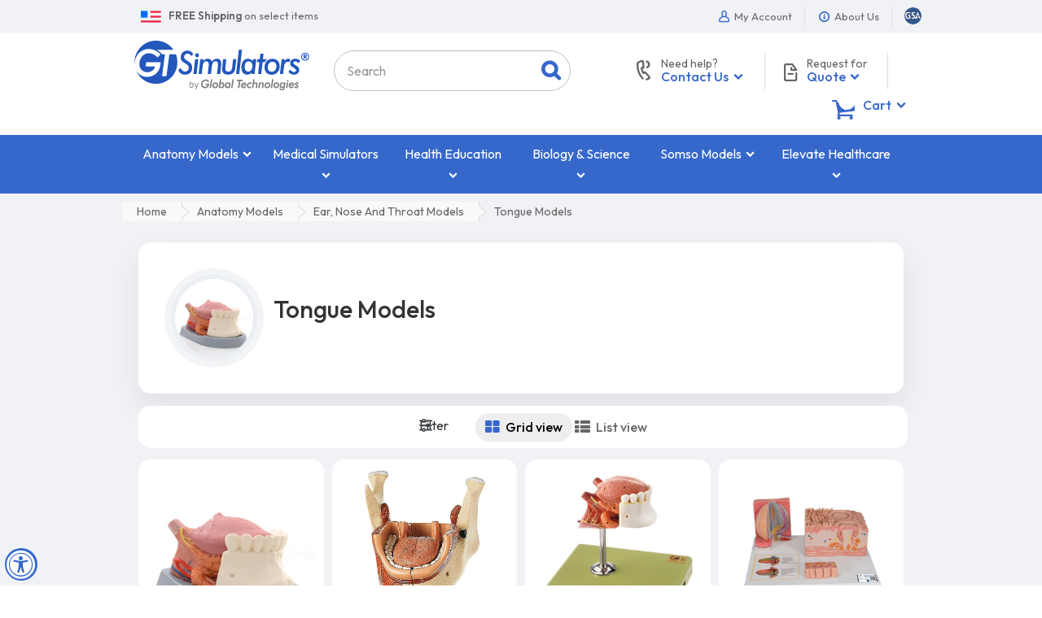

--- FILE ---
content_type: text/html; charset=utf-8
request_url: https://www.google.com/recaptcha/api2/anchor?ar=1&k=6Lek1UAUAAAAAHayLm3E9wQWLDOeZFBm_o3mKQYL&co=aHR0cHM6Ly93d3cuZ3RzaW11bGF0b3JzLmNvbTo0NDM.&hl=en&v=PoyoqOPhxBO7pBk68S4YbpHZ&size=invisible&anchor-ms=20000&execute-ms=30000&cb=6nl3xjhkq6vo
body_size: 49532
content:
<!DOCTYPE HTML><html dir="ltr" lang="en"><head><meta http-equiv="Content-Type" content="text/html; charset=UTF-8">
<meta http-equiv="X-UA-Compatible" content="IE=edge">
<title>reCAPTCHA</title>
<style type="text/css">
/* cyrillic-ext */
@font-face {
  font-family: 'Roboto';
  font-style: normal;
  font-weight: 400;
  font-stretch: 100%;
  src: url(//fonts.gstatic.com/s/roboto/v48/KFO7CnqEu92Fr1ME7kSn66aGLdTylUAMa3GUBHMdazTgWw.woff2) format('woff2');
  unicode-range: U+0460-052F, U+1C80-1C8A, U+20B4, U+2DE0-2DFF, U+A640-A69F, U+FE2E-FE2F;
}
/* cyrillic */
@font-face {
  font-family: 'Roboto';
  font-style: normal;
  font-weight: 400;
  font-stretch: 100%;
  src: url(//fonts.gstatic.com/s/roboto/v48/KFO7CnqEu92Fr1ME7kSn66aGLdTylUAMa3iUBHMdazTgWw.woff2) format('woff2');
  unicode-range: U+0301, U+0400-045F, U+0490-0491, U+04B0-04B1, U+2116;
}
/* greek-ext */
@font-face {
  font-family: 'Roboto';
  font-style: normal;
  font-weight: 400;
  font-stretch: 100%;
  src: url(//fonts.gstatic.com/s/roboto/v48/KFO7CnqEu92Fr1ME7kSn66aGLdTylUAMa3CUBHMdazTgWw.woff2) format('woff2');
  unicode-range: U+1F00-1FFF;
}
/* greek */
@font-face {
  font-family: 'Roboto';
  font-style: normal;
  font-weight: 400;
  font-stretch: 100%;
  src: url(//fonts.gstatic.com/s/roboto/v48/KFO7CnqEu92Fr1ME7kSn66aGLdTylUAMa3-UBHMdazTgWw.woff2) format('woff2');
  unicode-range: U+0370-0377, U+037A-037F, U+0384-038A, U+038C, U+038E-03A1, U+03A3-03FF;
}
/* math */
@font-face {
  font-family: 'Roboto';
  font-style: normal;
  font-weight: 400;
  font-stretch: 100%;
  src: url(//fonts.gstatic.com/s/roboto/v48/KFO7CnqEu92Fr1ME7kSn66aGLdTylUAMawCUBHMdazTgWw.woff2) format('woff2');
  unicode-range: U+0302-0303, U+0305, U+0307-0308, U+0310, U+0312, U+0315, U+031A, U+0326-0327, U+032C, U+032F-0330, U+0332-0333, U+0338, U+033A, U+0346, U+034D, U+0391-03A1, U+03A3-03A9, U+03B1-03C9, U+03D1, U+03D5-03D6, U+03F0-03F1, U+03F4-03F5, U+2016-2017, U+2034-2038, U+203C, U+2040, U+2043, U+2047, U+2050, U+2057, U+205F, U+2070-2071, U+2074-208E, U+2090-209C, U+20D0-20DC, U+20E1, U+20E5-20EF, U+2100-2112, U+2114-2115, U+2117-2121, U+2123-214F, U+2190, U+2192, U+2194-21AE, U+21B0-21E5, U+21F1-21F2, U+21F4-2211, U+2213-2214, U+2216-22FF, U+2308-230B, U+2310, U+2319, U+231C-2321, U+2336-237A, U+237C, U+2395, U+239B-23B7, U+23D0, U+23DC-23E1, U+2474-2475, U+25AF, U+25B3, U+25B7, U+25BD, U+25C1, U+25CA, U+25CC, U+25FB, U+266D-266F, U+27C0-27FF, U+2900-2AFF, U+2B0E-2B11, U+2B30-2B4C, U+2BFE, U+3030, U+FF5B, U+FF5D, U+1D400-1D7FF, U+1EE00-1EEFF;
}
/* symbols */
@font-face {
  font-family: 'Roboto';
  font-style: normal;
  font-weight: 400;
  font-stretch: 100%;
  src: url(//fonts.gstatic.com/s/roboto/v48/KFO7CnqEu92Fr1ME7kSn66aGLdTylUAMaxKUBHMdazTgWw.woff2) format('woff2');
  unicode-range: U+0001-000C, U+000E-001F, U+007F-009F, U+20DD-20E0, U+20E2-20E4, U+2150-218F, U+2190, U+2192, U+2194-2199, U+21AF, U+21E6-21F0, U+21F3, U+2218-2219, U+2299, U+22C4-22C6, U+2300-243F, U+2440-244A, U+2460-24FF, U+25A0-27BF, U+2800-28FF, U+2921-2922, U+2981, U+29BF, U+29EB, U+2B00-2BFF, U+4DC0-4DFF, U+FFF9-FFFB, U+10140-1018E, U+10190-1019C, U+101A0, U+101D0-101FD, U+102E0-102FB, U+10E60-10E7E, U+1D2C0-1D2D3, U+1D2E0-1D37F, U+1F000-1F0FF, U+1F100-1F1AD, U+1F1E6-1F1FF, U+1F30D-1F30F, U+1F315, U+1F31C, U+1F31E, U+1F320-1F32C, U+1F336, U+1F378, U+1F37D, U+1F382, U+1F393-1F39F, U+1F3A7-1F3A8, U+1F3AC-1F3AF, U+1F3C2, U+1F3C4-1F3C6, U+1F3CA-1F3CE, U+1F3D4-1F3E0, U+1F3ED, U+1F3F1-1F3F3, U+1F3F5-1F3F7, U+1F408, U+1F415, U+1F41F, U+1F426, U+1F43F, U+1F441-1F442, U+1F444, U+1F446-1F449, U+1F44C-1F44E, U+1F453, U+1F46A, U+1F47D, U+1F4A3, U+1F4B0, U+1F4B3, U+1F4B9, U+1F4BB, U+1F4BF, U+1F4C8-1F4CB, U+1F4D6, U+1F4DA, U+1F4DF, U+1F4E3-1F4E6, U+1F4EA-1F4ED, U+1F4F7, U+1F4F9-1F4FB, U+1F4FD-1F4FE, U+1F503, U+1F507-1F50B, U+1F50D, U+1F512-1F513, U+1F53E-1F54A, U+1F54F-1F5FA, U+1F610, U+1F650-1F67F, U+1F687, U+1F68D, U+1F691, U+1F694, U+1F698, U+1F6AD, U+1F6B2, U+1F6B9-1F6BA, U+1F6BC, U+1F6C6-1F6CF, U+1F6D3-1F6D7, U+1F6E0-1F6EA, U+1F6F0-1F6F3, U+1F6F7-1F6FC, U+1F700-1F7FF, U+1F800-1F80B, U+1F810-1F847, U+1F850-1F859, U+1F860-1F887, U+1F890-1F8AD, U+1F8B0-1F8BB, U+1F8C0-1F8C1, U+1F900-1F90B, U+1F93B, U+1F946, U+1F984, U+1F996, U+1F9E9, U+1FA00-1FA6F, U+1FA70-1FA7C, U+1FA80-1FA89, U+1FA8F-1FAC6, U+1FACE-1FADC, U+1FADF-1FAE9, U+1FAF0-1FAF8, U+1FB00-1FBFF;
}
/* vietnamese */
@font-face {
  font-family: 'Roboto';
  font-style: normal;
  font-weight: 400;
  font-stretch: 100%;
  src: url(//fonts.gstatic.com/s/roboto/v48/KFO7CnqEu92Fr1ME7kSn66aGLdTylUAMa3OUBHMdazTgWw.woff2) format('woff2');
  unicode-range: U+0102-0103, U+0110-0111, U+0128-0129, U+0168-0169, U+01A0-01A1, U+01AF-01B0, U+0300-0301, U+0303-0304, U+0308-0309, U+0323, U+0329, U+1EA0-1EF9, U+20AB;
}
/* latin-ext */
@font-face {
  font-family: 'Roboto';
  font-style: normal;
  font-weight: 400;
  font-stretch: 100%;
  src: url(//fonts.gstatic.com/s/roboto/v48/KFO7CnqEu92Fr1ME7kSn66aGLdTylUAMa3KUBHMdazTgWw.woff2) format('woff2');
  unicode-range: U+0100-02BA, U+02BD-02C5, U+02C7-02CC, U+02CE-02D7, U+02DD-02FF, U+0304, U+0308, U+0329, U+1D00-1DBF, U+1E00-1E9F, U+1EF2-1EFF, U+2020, U+20A0-20AB, U+20AD-20C0, U+2113, U+2C60-2C7F, U+A720-A7FF;
}
/* latin */
@font-face {
  font-family: 'Roboto';
  font-style: normal;
  font-weight: 400;
  font-stretch: 100%;
  src: url(//fonts.gstatic.com/s/roboto/v48/KFO7CnqEu92Fr1ME7kSn66aGLdTylUAMa3yUBHMdazQ.woff2) format('woff2');
  unicode-range: U+0000-00FF, U+0131, U+0152-0153, U+02BB-02BC, U+02C6, U+02DA, U+02DC, U+0304, U+0308, U+0329, U+2000-206F, U+20AC, U+2122, U+2191, U+2193, U+2212, U+2215, U+FEFF, U+FFFD;
}
/* cyrillic-ext */
@font-face {
  font-family: 'Roboto';
  font-style: normal;
  font-weight: 500;
  font-stretch: 100%;
  src: url(//fonts.gstatic.com/s/roboto/v48/KFO7CnqEu92Fr1ME7kSn66aGLdTylUAMa3GUBHMdazTgWw.woff2) format('woff2');
  unicode-range: U+0460-052F, U+1C80-1C8A, U+20B4, U+2DE0-2DFF, U+A640-A69F, U+FE2E-FE2F;
}
/* cyrillic */
@font-face {
  font-family: 'Roboto';
  font-style: normal;
  font-weight: 500;
  font-stretch: 100%;
  src: url(//fonts.gstatic.com/s/roboto/v48/KFO7CnqEu92Fr1ME7kSn66aGLdTylUAMa3iUBHMdazTgWw.woff2) format('woff2');
  unicode-range: U+0301, U+0400-045F, U+0490-0491, U+04B0-04B1, U+2116;
}
/* greek-ext */
@font-face {
  font-family: 'Roboto';
  font-style: normal;
  font-weight: 500;
  font-stretch: 100%;
  src: url(//fonts.gstatic.com/s/roboto/v48/KFO7CnqEu92Fr1ME7kSn66aGLdTylUAMa3CUBHMdazTgWw.woff2) format('woff2');
  unicode-range: U+1F00-1FFF;
}
/* greek */
@font-face {
  font-family: 'Roboto';
  font-style: normal;
  font-weight: 500;
  font-stretch: 100%;
  src: url(//fonts.gstatic.com/s/roboto/v48/KFO7CnqEu92Fr1ME7kSn66aGLdTylUAMa3-UBHMdazTgWw.woff2) format('woff2');
  unicode-range: U+0370-0377, U+037A-037F, U+0384-038A, U+038C, U+038E-03A1, U+03A3-03FF;
}
/* math */
@font-face {
  font-family: 'Roboto';
  font-style: normal;
  font-weight: 500;
  font-stretch: 100%;
  src: url(//fonts.gstatic.com/s/roboto/v48/KFO7CnqEu92Fr1ME7kSn66aGLdTylUAMawCUBHMdazTgWw.woff2) format('woff2');
  unicode-range: U+0302-0303, U+0305, U+0307-0308, U+0310, U+0312, U+0315, U+031A, U+0326-0327, U+032C, U+032F-0330, U+0332-0333, U+0338, U+033A, U+0346, U+034D, U+0391-03A1, U+03A3-03A9, U+03B1-03C9, U+03D1, U+03D5-03D6, U+03F0-03F1, U+03F4-03F5, U+2016-2017, U+2034-2038, U+203C, U+2040, U+2043, U+2047, U+2050, U+2057, U+205F, U+2070-2071, U+2074-208E, U+2090-209C, U+20D0-20DC, U+20E1, U+20E5-20EF, U+2100-2112, U+2114-2115, U+2117-2121, U+2123-214F, U+2190, U+2192, U+2194-21AE, U+21B0-21E5, U+21F1-21F2, U+21F4-2211, U+2213-2214, U+2216-22FF, U+2308-230B, U+2310, U+2319, U+231C-2321, U+2336-237A, U+237C, U+2395, U+239B-23B7, U+23D0, U+23DC-23E1, U+2474-2475, U+25AF, U+25B3, U+25B7, U+25BD, U+25C1, U+25CA, U+25CC, U+25FB, U+266D-266F, U+27C0-27FF, U+2900-2AFF, U+2B0E-2B11, U+2B30-2B4C, U+2BFE, U+3030, U+FF5B, U+FF5D, U+1D400-1D7FF, U+1EE00-1EEFF;
}
/* symbols */
@font-face {
  font-family: 'Roboto';
  font-style: normal;
  font-weight: 500;
  font-stretch: 100%;
  src: url(//fonts.gstatic.com/s/roboto/v48/KFO7CnqEu92Fr1ME7kSn66aGLdTylUAMaxKUBHMdazTgWw.woff2) format('woff2');
  unicode-range: U+0001-000C, U+000E-001F, U+007F-009F, U+20DD-20E0, U+20E2-20E4, U+2150-218F, U+2190, U+2192, U+2194-2199, U+21AF, U+21E6-21F0, U+21F3, U+2218-2219, U+2299, U+22C4-22C6, U+2300-243F, U+2440-244A, U+2460-24FF, U+25A0-27BF, U+2800-28FF, U+2921-2922, U+2981, U+29BF, U+29EB, U+2B00-2BFF, U+4DC0-4DFF, U+FFF9-FFFB, U+10140-1018E, U+10190-1019C, U+101A0, U+101D0-101FD, U+102E0-102FB, U+10E60-10E7E, U+1D2C0-1D2D3, U+1D2E0-1D37F, U+1F000-1F0FF, U+1F100-1F1AD, U+1F1E6-1F1FF, U+1F30D-1F30F, U+1F315, U+1F31C, U+1F31E, U+1F320-1F32C, U+1F336, U+1F378, U+1F37D, U+1F382, U+1F393-1F39F, U+1F3A7-1F3A8, U+1F3AC-1F3AF, U+1F3C2, U+1F3C4-1F3C6, U+1F3CA-1F3CE, U+1F3D4-1F3E0, U+1F3ED, U+1F3F1-1F3F3, U+1F3F5-1F3F7, U+1F408, U+1F415, U+1F41F, U+1F426, U+1F43F, U+1F441-1F442, U+1F444, U+1F446-1F449, U+1F44C-1F44E, U+1F453, U+1F46A, U+1F47D, U+1F4A3, U+1F4B0, U+1F4B3, U+1F4B9, U+1F4BB, U+1F4BF, U+1F4C8-1F4CB, U+1F4D6, U+1F4DA, U+1F4DF, U+1F4E3-1F4E6, U+1F4EA-1F4ED, U+1F4F7, U+1F4F9-1F4FB, U+1F4FD-1F4FE, U+1F503, U+1F507-1F50B, U+1F50D, U+1F512-1F513, U+1F53E-1F54A, U+1F54F-1F5FA, U+1F610, U+1F650-1F67F, U+1F687, U+1F68D, U+1F691, U+1F694, U+1F698, U+1F6AD, U+1F6B2, U+1F6B9-1F6BA, U+1F6BC, U+1F6C6-1F6CF, U+1F6D3-1F6D7, U+1F6E0-1F6EA, U+1F6F0-1F6F3, U+1F6F7-1F6FC, U+1F700-1F7FF, U+1F800-1F80B, U+1F810-1F847, U+1F850-1F859, U+1F860-1F887, U+1F890-1F8AD, U+1F8B0-1F8BB, U+1F8C0-1F8C1, U+1F900-1F90B, U+1F93B, U+1F946, U+1F984, U+1F996, U+1F9E9, U+1FA00-1FA6F, U+1FA70-1FA7C, U+1FA80-1FA89, U+1FA8F-1FAC6, U+1FACE-1FADC, U+1FADF-1FAE9, U+1FAF0-1FAF8, U+1FB00-1FBFF;
}
/* vietnamese */
@font-face {
  font-family: 'Roboto';
  font-style: normal;
  font-weight: 500;
  font-stretch: 100%;
  src: url(//fonts.gstatic.com/s/roboto/v48/KFO7CnqEu92Fr1ME7kSn66aGLdTylUAMa3OUBHMdazTgWw.woff2) format('woff2');
  unicode-range: U+0102-0103, U+0110-0111, U+0128-0129, U+0168-0169, U+01A0-01A1, U+01AF-01B0, U+0300-0301, U+0303-0304, U+0308-0309, U+0323, U+0329, U+1EA0-1EF9, U+20AB;
}
/* latin-ext */
@font-face {
  font-family: 'Roboto';
  font-style: normal;
  font-weight: 500;
  font-stretch: 100%;
  src: url(//fonts.gstatic.com/s/roboto/v48/KFO7CnqEu92Fr1ME7kSn66aGLdTylUAMa3KUBHMdazTgWw.woff2) format('woff2');
  unicode-range: U+0100-02BA, U+02BD-02C5, U+02C7-02CC, U+02CE-02D7, U+02DD-02FF, U+0304, U+0308, U+0329, U+1D00-1DBF, U+1E00-1E9F, U+1EF2-1EFF, U+2020, U+20A0-20AB, U+20AD-20C0, U+2113, U+2C60-2C7F, U+A720-A7FF;
}
/* latin */
@font-face {
  font-family: 'Roboto';
  font-style: normal;
  font-weight: 500;
  font-stretch: 100%;
  src: url(//fonts.gstatic.com/s/roboto/v48/KFO7CnqEu92Fr1ME7kSn66aGLdTylUAMa3yUBHMdazQ.woff2) format('woff2');
  unicode-range: U+0000-00FF, U+0131, U+0152-0153, U+02BB-02BC, U+02C6, U+02DA, U+02DC, U+0304, U+0308, U+0329, U+2000-206F, U+20AC, U+2122, U+2191, U+2193, U+2212, U+2215, U+FEFF, U+FFFD;
}
/* cyrillic-ext */
@font-face {
  font-family: 'Roboto';
  font-style: normal;
  font-weight: 900;
  font-stretch: 100%;
  src: url(//fonts.gstatic.com/s/roboto/v48/KFO7CnqEu92Fr1ME7kSn66aGLdTylUAMa3GUBHMdazTgWw.woff2) format('woff2');
  unicode-range: U+0460-052F, U+1C80-1C8A, U+20B4, U+2DE0-2DFF, U+A640-A69F, U+FE2E-FE2F;
}
/* cyrillic */
@font-face {
  font-family: 'Roboto';
  font-style: normal;
  font-weight: 900;
  font-stretch: 100%;
  src: url(//fonts.gstatic.com/s/roboto/v48/KFO7CnqEu92Fr1ME7kSn66aGLdTylUAMa3iUBHMdazTgWw.woff2) format('woff2');
  unicode-range: U+0301, U+0400-045F, U+0490-0491, U+04B0-04B1, U+2116;
}
/* greek-ext */
@font-face {
  font-family: 'Roboto';
  font-style: normal;
  font-weight: 900;
  font-stretch: 100%;
  src: url(//fonts.gstatic.com/s/roboto/v48/KFO7CnqEu92Fr1ME7kSn66aGLdTylUAMa3CUBHMdazTgWw.woff2) format('woff2');
  unicode-range: U+1F00-1FFF;
}
/* greek */
@font-face {
  font-family: 'Roboto';
  font-style: normal;
  font-weight: 900;
  font-stretch: 100%;
  src: url(//fonts.gstatic.com/s/roboto/v48/KFO7CnqEu92Fr1ME7kSn66aGLdTylUAMa3-UBHMdazTgWw.woff2) format('woff2');
  unicode-range: U+0370-0377, U+037A-037F, U+0384-038A, U+038C, U+038E-03A1, U+03A3-03FF;
}
/* math */
@font-face {
  font-family: 'Roboto';
  font-style: normal;
  font-weight: 900;
  font-stretch: 100%;
  src: url(//fonts.gstatic.com/s/roboto/v48/KFO7CnqEu92Fr1ME7kSn66aGLdTylUAMawCUBHMdazTgWw.woff2) format('woff2');
  unicode-range: U+0302-0303, U+0305, U+0307-0308, U+0310, U+0312, U+0315, U+031A, U+0326-0327, U+032C, U+032F-0330, U+0332-0333, U+0338, U+033A, U+0346, U+034D, U+0391-03A1, U+03A3-03A9, U+03B1-03C9, U+03D1, U+03D5-03D6, U+03F0-03F1, U+03F4-03F5, U+2016-2017, U+2034-2038, U+203C, U+2040, U+2043, U+2047, U+2050, U+2057, U+205F, U+2070-2071, U+2074-208E, U+2090-209C, U+20D0-20DC, U+20E1, U+20E5-20EF, U+2100-2112, U+2114-2115, U+2117-2121, U+2123-214F, U+2190, U+2192, U+2194-21AE, U+21B0-21E5, U+21F1-21F2, U+21F4-2211, U+2213-2214, U+2216-22FF, U+2308-230B, U+2310, U+2319, U+231C-2321, U+2336-237A, U+237C, U+2395, U+239B-23B7, U+23D0, U+23DC-23E1, U+2474-2475, U+25AF, U+25B3, U+25B7, U+25BD, U+25C1, U+25CA, U+25CC, U+25FB, U+266D-266F, U+27C0-27FF, U+2900-2AFF, U+2B0E-2B11, U+2B30-2B4C, U+2BFE, U+3030, U+FF5B, U+FF5D, U+1D400-1D7FF, U+1EE00-1EEFF;
}
/* symbols */
@font-face {
  font-family: 'Roboto';
  font-style: normal;
  font-weight: 900;
  font-stretch: 100%;
  src: url(//fonts.gstatic.com/s/roboto/v48/KFO7CnqEu92Fr1ME7kSn66aGLdTylUAMaxKUBHMdazTgWw.woff2) format('woff2');
  unicode-range: U+0001-000C, U+000E-001F, U+007F-009F, U+20DD-20E0, U+20E2-20E4, U+2150-218F, U+2190, U+2192, U+2194-2199, U+21AF, U+21E6-21F0, U+21F3, U+2218-2219, U+2299, U+22C4-22C6, U+2300-243F, U+2440-244A, U+2460-24FF, U+25A0-27BF, U+2800-28FF, U+2921-2922, U+2981, U+29BF, U+29EB, U+2B00-2BFF, U+4DC0-4DFF, U+FFF9-FFFB, U+10140-1018E, U+10190-1019C, U+101A0, U+101D0-101FD, U+102E0-102FB, U+10E60-10E7E, U+1D2C0-1D2D3, U+1D2E0-1D37F, U+1F000-1F0FF, U+1F100-1F1AD, U+1F1E6-1F1FF, U+1F30D-1F30F, U+1F315, U+1F31C, U+1F31E, U+1F320-1F32C, U+1F336, U+1F378, U+1F37D, U+1F382, U+1F393-1F39F, U+1F3A7-1F3A8, U+1F3AC-1F3AF, U+1F3C2, U+1F3C4-1F3C6, U+1F3CA-1F3CE, U+1F3D4-1F3E0, U+1F3ED, U+1F3F1-1F3F3, U+1F3F5-1F3F7, U+1F408, U+1F415, U+1F41F, U+1F426, U+1F43F, U+1F441-1F442, U+1F444, U+1F446-1F449, U+1F44C-1F44E, U+1F453, U+1F46A, U+1F47D, U+1F4A3, U+1F4B0, U+1F4B3, U+1F4B9, U+1F4BB, U+1F4BF, U+1F4C8-1F4CB, U+1F4D6, U+1F4DA, U+1F4DF, U+1F4E3-1F4E6, U+1F4EA-1F4ED, U+1F4F7, U+1F4F9-1F4FB, U+1F4FD-1F4FE, U+1F503, U+1F507-1F50B, U+1F50D, U+1F512-1F513, U+1F53E-1F54A, U+1F54F-1F5FA, U+1F610, U+1F650-1F67F, U+1F687, U+1F68D, U+1F691, U+1F694, U+1F698, U+1F6AD, U+1F6B2, U+1F6B9-1F6BA, U+1F6BC, U+1F6C6-1F6CF, U+1F6D3-1F6D7, U+1F6E0-1F6EA, U+1F6F0-1F6F3, U+1F6F7-1F6FC, U+1F700-1F7FF, U+1F800-1F80B, U+1F810-1F847, U+1F850-1F859, U+1F860-1F887, U+1F890-1F8AD, U+1F8B0-1F8BB, U+1F8C0-1F8C1, U+1F900-1F90B, U+1F93B, U+1F946, U+1F984, U+1F996, U+1F9E9, U+1FA00-1FA6F, U+1FA70-1FA7C, U+1FA80-1FA89, U+1FA8F-1FAC6, U+1FACE-1FADC, U+1FADF-1FAE9, U+1FAF0-1FAF8, U+1FB00-1FBFF;
}
/* vietnamese */
@font-face {
  font-family: 'Roboto';
  font-style: normal;
  font-weight: 900;
  font-stretch: 100%;
  src: url(//fonts.gstatic.com/s/roboto/v48/KFO7CnqEu92Fr1ME7kSn66aGLdTylUAMa3OUBHMdazTgWw.woff2) format('woff2');
  unicode-range: U+0102-0103, U+0110-0111, U+0128-0129, U+0168-0169, U+01A0-01A1, U+01AF-01B0, U+0300-0301, U+0303-0304, U+0308-0309, U+0323, U+0329, U+1EA0-1EF9, U+20AB;
}
/* latin-ext */
@font-face {
  font-family: 'Roboto';
  font-style: normal;
  font-weight: 900;
  font-stretch: 100%;
  src: url(//fonts.gstatic.com/s/roboto/v48/KFO7CnqEu92Fr1ME7kSn66aGLdTylUAMa3KUBHMdazTgWw.woff2) format('woff2');
  unicode-range: U+0100-02BA, U+02BD-02C5, U+02C7-02CC, U+02CE-02D7, U+02DD-02FF, U+0304, U+0308, U+0329, U+1D00-1DBF, U+1E00-1E9F, U+1EF2-1EFF, U+2020, U+20A0-20AB, U+20AD-20C0, U+2113, U+2C60-2C7F, U+A720-A7FF;
}
/* latin */
@font-face {
  font-family: 'Roboto';
  font-style: normal;
  font-weight: 900;
  font-stretch: 100%;
  src: url(//fonts.gstatic.com/s/roboto/v48/KFO7CnqEu92Fr1ME7kSn66aGLdTylUAMa3yUBHMdazQ.woff2) format('woff2');
  unicode-range: U+0000-00FF, U+0131, U+0152-0153, U+02BB-02BC, U+02C6, U+02DA, U+02DC, U+0304, U+0308, U+0329, U+2000-206F, U+20AC, U+2122, U+2191, U+2193, U+2212, U+2215, U+FEFF, U+FFFD;
}

</style>
<link rel="stylesheet" type="text/css" href="https://www.gstatic.com/recaptcha/releases/PoyoqOPhxBO7pBk68S4YbpHZ/styles__ltr.css">
<script nonce="wn4RXBwSc2AuchVrsjVJRQ" type="text/javascript">window['__recaptcha_api'] = 'https://www.google.com/recaptcha/api2/';</script>
<script type="text/javascript" src="https://www.gstatic.com/recaptcha/releases/PoyoqOPhxBO7pBk68S4YbpHZ/recaptcha__en.js" nonce="wn4RXBwSc2AuchVrsjVJRQ">
      
    </script></head>
<body><div id="rc-anchor-alert" class="rc-anchor-alert"></div>
<input type="hidden" id="recaptcha-token" value="[base64]">
<script type="text/javascript" nonce="wn4RXBwSc2AuchVrsjVJRQ">
      recaptcha.anchor.Main.init("[\x22ainput\x22,[\x22bgdata\x22,\x22\x22,\[base64]/[base64]/[base64]/bmV3IHJbeF0oY1swXSk6RT09Mj9uZXcgclt4XShjWzBdLGNbMV0pOkU9PTM/bmV3IHJbeF0oY1swXSxjWzFdLGNbMl0pOkU9PTQ/[base64]/[base64]/[base64]/[base64]/[base64]/[base64]/[base64]/[base64]\x22,\[base64]\\u003d\\u003d\x22,\x22P8KyeV7Ch0IYRcK7w6LDqUllFngBw4/ClA12wrIWwpjCkVbDoEVrGsK6SlbCu8K7wqk/WiHDpjfCigpUwrHDg8K+acOHw4pDw7rCisKiCWogOcO3w7bCusKeRcOLZwbDvVU1ScKQw5/Cnhhrw64iwpwAR0PDqsOyRB3Dk05iecOtw7geZmzCj0nDiMKKw6PDlh3CvMKWw5pGwqjDvBZhCUgJNVh+w4Mzw6PChADCmwzDjVBow4pyNmIsKwbDlcO5JsOsw64yNRhaQT/Dg8KuY3t5Tn8WfMOZc8KYMyJCSRLCpsOgecK9PE5BfARZdDIUwr/DlS9xMsKbwrDCoQ/CgBZUw70HwrMaEVkcw6jCumbCjV7DlcKZw41Ow4IGYsOXw78BwqHCscKhAEnDlsOSXMK5OcKHw4TDu8Onw7XCuyfDoQMLERfCrSFkC2rCg8Ogw5oMwoXDi8KxwqrDkRY0wpQAKFDDnhs9wpfDmD7DlU5awoDDtlXDvS3CmsKzw5I/HcOSBcKbw4rDtsK1c3gKw77Dm8OsJjcGaMOXZxPDsDI1w6HDuUJ4W8Odwq5dKCrDjV5pw43DmMO6wpcfwr5GwoTDo8Owwp9KF0XCujZ+wp5Xw57CtMObfsK3w7jDlsK+CQx/[base64]/DpMO5w6JdWMKewrnDuRwxwovDg8OZWsKqwqQPdsOLZ8KeEcOqYcOiw6rDqF7Dk8KIKsKXagvCqg/[base64]/DmMKawqbCncK3HiIBwqBgeF7DvlDCgUzCkjDDk1DDq8OQYCQVw7bCp3LDhlIYaRPCn8OFL8O9wq/Cl8KpIMOZw7/[base64]/w7Ztd8Kww6LDtcO0PMK1BsOQwrHCtnMCHg0Vw6dUXELDqjXDvHFcwonDsV1NRcOcw4TDmcOOwpJkw4DCpm9YDsKtQcKbw6ZkwqnDpMOBwo7CvsK4wqTCn8OraU/Cqg8lacOCGw1jK8OxZ8KrwozCnsKwdgXCiC3Dhh7CqU5Sw5BawolCBsOGwqrCsHsJPwA+w40yYy5CwpTCpk5qw7F7w6Z0wrZtDMOOeVE6wpXDsV/CosOVwrTCsMOiwo1QOCHCqVxgwrbCmsKowqIBwqddwq3DoHzCmlPCi8O+BsKDw6kXPQBcWsK6bcKSN31MdidzPcOuOMO4TsO9w7xeWV56w5zCi8OuX8OOB8Oxwp7CqcOjw5fCnFTDmX0uc8O2eMKDP8K7LsOkB8KJw7Eawrxbwr/ChMOzexRUeMKrw7bDr2jDqXF4IcKtMmECTGvDqWFdPxzDlWTDjMOCw47ClXIywpLCuWUGWV1WV8O0w4YQw4daw69yfG/[base64]/DvgXDrlM9w6XCsMO2QSoQbcOXwpzCpUokw6E5cMOYw4bCsMKtwqDCiUXCk0FNUVcocsK2OsKQS8OiUMKCwoBMw7Nzw7ggTsOtw6Z5HcOpKEZDW8OSwrQ+w5rCiiUIfxlPw4Frwr/CgiR0wrTDm8OiZAYwJMOjPnvCpjbCr8Kla8OEBmLDkULCssK8X8K1woxpworCjMKZAnbCncOIXlhXwqtTahjDuwvDvwzDnwLClDJuwrIVw5FfwpVQw5ISwoPDssOUdMOjdMOMwqnClsK6wrxwZcOSCwLCj8KKw7TCnMKhwr44FEPCq17CscOBNBoCw4HCmcKbEQ/[base64]/CssK5WQQmWcKhBUEOCHLDsQh2cMKiw7gdUsKxamvClj8rCxDDjcO+w4rDm8KSw5jDmEnDl8KIIx7CsMO5w4PDh8Kow7VsCWI6w6BxL8KCwopkw6g1GsKpLy/DucKaw5DDh8OPwr3DkQ0jw7wJF8Ofw5nDnQbDgMOxScOUw4Jyw4Mjw7Bawo1cdlvDnE4nw7Ysc8Ocw5N+J8OtVMOLLRR8w53Dty/[base64]/DpsKGwpzDrwNdwrTDlcO/wrtUw7xYw6PDpGcBJEfCtMOuRsOSw7cDw5/Dn1DDtlEdw5tVw4PCqh3DtCtIB8OpHW/ClMK1AQjDmw09OsKcwpDDjMK7bcK3NHA/w4VdOcO6wp7CmsK2w6DDmcKuWzwmwrTCnRpqIMK7w7XCsAofFgvDhsKxwow6w43DnkZIPMKswqDChRzDqQlswpzDnMO9w7zCm8Oow6lCVcOlXnw0UMKBYWRIEjdtw4jCrw9iwrcNwqsTw4jDiypiwrfCg20WwrRzwo9/[base64]/Diz1EOMO0BiB/w7nDr8OEw63DiR1GfMOEB8O/w4NCbsOYbW9qwox/fsOdw4sMw5oDw4XDtUgnw67CgsKWw67ChMKxIB5+VMOfCUrCqjHDmQdYwpjCpsKowrDDvGTDucK9OyXDqMKbwoPCmsOcbU/[base64]/TS3DucOWw5wMU8KWw6vCtcKxC1wWTjDCg1ZVwpIJfcKCAcKzwrs2wrtaw7rCg8OKC8KQw6dlwozCtcO1woc/w5nCuz3DtMKLLXxxwovCq2Nkd8OjZ8OQwrHCpcOiw7vDvXLCvcKGfzEXw6zDhX/Cok3DtVrDtcKMw50NwqHCh8OPwoFnfxBnWsO9UmNRwpTCty16dzNTbcOGe8O2wrXDki0bwp/[base64]/DnHpEwqQNw4sGw6Msw4wyw6XChsOYw5BRecKhMwLDg8K2w6RMworDg37DoMOFw71gE3VVw7XDt8Kew7FmLjhzw53Cr3nDo8O7eMKXwrnDsVkMw5RCwrodw7jDrsKww5kBclTDh2/CswnChMK/EMK+wqUMw7/[base64]/CmHQrw7TCv2N0EMKjw6MuwojCvSTCk8KGdsOfwqPDqMOoAsKuw5UyTDHCmsKBERwCD1d/D1NvM1/DosOKY3Ehw4F/wrYHEAJkwobDnsOLS0ZUYsKJI3pvJnNPRMOKQMO6MMKWCsKDwrMow6BvwpdOwr1iw5BcUREdHnVawpATVDDDncK9w49owqnCi37DrznDtcOKw4XCiCrCtMOKd8Kcw6wLwo/CnUUSJycTOcKwFyojEMOEW8KkZgLCthTDgMKvIxNPwo9Ow6hfwqfDjcO1bmAZY8Krw7TChxbDtTvCscKnw4XCn2xzcSowwpFywpfCo2LDnlnClyZhwoDCiUzDvXrClynDnsK+wpAlw4YFBW/DgsK2w5ESw6klFsOzw6LDu8Kywr3CtDJDwrXCv8KIG8OxwpDDvMOxw7Bkw7DCl8K1w6gDw7fCvsO4w79Sw5/Ct2gVwrDCv8Knw5FQw7olw7QqLcOEPzLDl3LDscKHw5cdw4nDi8OSUgfCkMKlwrLCjmNdMMKaw7hYwprCjMO7W8KfBRvCsAzCvijDujw8RMKuJgLCosKow5J1wrorM8KFwq7Cq2rDqsO9FRjCqCcAUMOmQsKfJELCoB/CsFvDgXN1YMK9w6fDrXhsTGF1eht8UEVFw5FhKAnDgXTDm8KGw6vClkwbd0DDgT04BlfDisOmw6QJDsKLW1wowr1UdEUiw7bDnMKcwr/CvQ9Xw5lRYTwBw5smw4LChQ9XwoRQHsO5woPCpcOpw6EDwqp5CMODw7XCpsKHCMKiwpnCon7CmVPCjcOcwoDDpyY8LhddwqvDiALDq8OUUHzCjBAQwqXDozzDvzQ8wpEKw4LDvsOEw4V3wq7CqFLDusOFwrphES8Ww6pybMKBwq/CpXXDpxbCpEHDrMK9w4l3wrrCg8KJwpfCl2J1dMOIw57Dl8Krw4NHDHzDjsKywowXe8O6w4TCgcOgw6HCsMOyw7DDhjHDmsKLwoxEw5Ngw4RFO8OXScK4wpRPN8K/w6rCtsOuw6U3ewFlWBnCqHvCkBfCkU/DlGZSb8K8bsOLDcKdbStdw7gSJWDDlSvChMOjNcKow6vCjUNCwqBHE8OeHcKowr1UUMOeasK2GTQdw5JdIjVIT8OOw5zDgBDCqwF8w5zDpsKzX8Oqw5rDiC/[base64]/Cs8KIGFfCg8OAKVnCp1lPwpUFw7bCqMKIw5xZGMOpwqYPRgHCssOXw5ACOBXDmGJOw7XClcKtw4zCuC7Dn3zDgMKaw4osw6s9Pgsyw6jCjQrCi8Kxwrpuw5LCo8OqaMO1wq1AwoRHwqPDl1vDgsORKlTDpsOIw4DDtcOqWMKkw415wrQcTRUhFC9bQD/DqS8gw5E8w6DCk8K9w4nDpsK4D8OqwqBRbMKGfsKmw5rCo04PJTTCm3rDgmzCiMK/[base64]/ZFnChQ0kw4vDi8Kzw5fCqFjDmEPDmsOlw703w5PDimhKAMO9w58+w5vDkTTDkxnDsMOAw4HCqzrDjcOvwrLDo0/DtcK6wqrCnMKvw6DDrUEhA8OMw4ABwqbDpsOeQjbCpMO3byfCrw7DkwEOwpzDhzbDiVvDscK+E3PCiMK+w7lAJsKKGy4uOyzDmlIqwoR/[base64]/DhmvDoVDChU0Ow7HDq24xwpXDkzXCmsOow4I0T1MFJMKuCkfDmcKWw5JvewzCpX4Yw4LDlcKGZsOOInrDux46w4E0wrATPcOlCsO0w6vCq8OKwocgRgtyS3PDizfDiiPDkMOEw5URT8KlwqXDsnczYnTDvUXDtsKLw7/[base64]/Dp8O6EmEkwrh/ZMOkRMOWOMOPOMKNwoTDqCFew7Zsw6cJwq0mw4XCncOQw4/DkkDDtWXDq05rScOtRMOjwo9Ew7zDiRXDu8O6c8Oew4YDZGk2w4spwpAkbMKww60eFiEUw5DCsFAYS8OhXRLDg0d+w69+KRrDgcOgDMOAw7PChDVMw5/CtMOPRCLDkA9bw7MZRcKFesOaW1YxB8Ksw73DmMOTOTJTYQwmwrjCtDDDqmLDlsOAUB8JKcK3GcO6wrBEP8Oqw6/[base64]/CtcKZaQ3CrVLDpT0VwqnCmzVpFMK7URR0JUBswoPCo8K3CTtWRD3CgcKHwq1vw7/CrsOkYcOXSsK2w6zCqwZdPXvCsBUMwqBrwoLDqcOmQj98wrLCgFFSw6fCqcOoNMOla8K2UQd3w5DDkgzCin3CrG8tQcOrw4wLYTMNw4JhRmzDvVEuMMOSwrTCrQ80wpHCmiDDn8KYwovDhivDtsKMPsKWw4XCpi3DjcO0wo3Ck0XCmgBRwpQZwrcFIlnCl8O/w7/DtsOHVMOYOAnCusONaxgqw58MaizDix3CuWQLHsOGMkPDin7CgsKQwo/[base64]/DlHzCkcO1eUnCo8K7GQUfw5LCnMKCwpFhdsOOw50Gw7wuwpswLwpkQ8KWwpZmw5/CgnfDv8OJIRLCnW7DmMOCwpEWUGZabDfCh8O+XcKJVcKzVcOgw6wcwqHDtcOwB8O4wqVsF8O6IXbDtxlGwpvCs8OCwpoSw5jCoMO6w6MCecOceMKjDMKmW8K1HzLDvDxCw7QZw7TDohhTwo/[base64]/Cr8Oiw6R1U8K9w7bDtMKWw67Cvzopw5E7aiB4YDAJwp1Ew4xXwolTNMK6TMK6w7rDkxtPO8OrwpjDpcOTFAJkw6XCuQ3DtEvDq0LCisKdXlUcHcOQF8Orw4p/wqHCjEjCgcK7wqjDlsOowo4XfXAZaMOnWn7CtsKhN38Ew7gawqjDjsOaw77CosKGwoTCuS0kw47CvcK/[base64]/CjSzDgMOfCCxTw418w6/Cv8KkBzXCuWTDlyAGw5/CmMKoKMKhwrESw5J9wqzCp8KPTMOiLR/CicKew53ChArCq2nCqsKJw5txXcOxWw4MQcK3O8KaFcOsGGAbNsKnwrURFHjCqsKHbsOlw4hbwogTaFdMw4FawqfDlsK+c8KQwqcVw7XDu8K0wozDnXUVVsK1w7XDmlHDnMKZw6AQwpl4wpfCnMORw5TCuWt/w4ZNwrB/w6HCgjPDsX1sRlZHMcKwwrsVa8O4w67DtUHDsMKZwq8SfcK7UWPCvMKAOBAKUzkAwq1XwqFjSB/DpcOwYxDDr8KqMQV6wp9nG8Ouw5TCow7CvH/DjQbDlsKewrjCg8Okd8KwSUXDm2tIw6JNT8Kgw7shwrNQDsKGWkHDkcKBeMOaw5/[base64]/CgisFQcOLwoXDrcO7wrpOD8OYEcOuwoPDisOnVUJ1wrPCs1fDssO4IsONw5bCry7DrmwoZ8K+SgFSPsOHwqMTw7QCw5HDosODGBNUw4vCrhLDoMKaUDdjw7vCr2PCqMOcwqfDhlvChwdjUmjDgRIeJ8KdwoXClzjDh8OmHCbCj1lnJklScMKfQ0TCvsK/w41bwo4fwrsOX8Kpw6bCtMOuwrXCqVvCjmJifsKiC8KQMVnCtMKIfDopN8O1RVAMFQrDscKOwrnDhVLCjcKpw6Q6woNFwoAFw5U9bArDmcOsHcKaTMOyKsKuHcK/wrlkwpEBeTheSRMIwofDllnDszlVwr/[base64]/bzjDlWU+MiQZPsOTSADCu8Kqw6g8czxhNjDCvcKBJMKGQcORwqTCl8KjImDDnjPDhB8gwrDDucO2ZzrCjBZbT1zDsRB0w6cIGcOKBBnDlULDnsK2azk/H0nDiQACw7xCfGNqwr9jwp8AN3DDn8OzwpDCl1YgNsKQG8K9EsOPY0AUNMKbMMKNw6M5w4HCrWJvNRLDriEZKMKDGyAifEoYRkgIJ0nCiknDmzfDnCIKw6UMw6ZfbcKSImxpJMKdw77Cr8O5w7HCrycqw44UH8KpPcOyE0rConNBw6tTLXfDsB3CnMOrw5/ChVRwRD/DnC8ffcOTwrN7FDh9TmxPSEFkMWzDomvCssKqFBHDvRbChTTCqwbDpD/DujnCvxjDtsOCLcOKMmbDtcOsQ2YXGiMBWCHCoj46cy8IYsKOw6jCvMO/asKTSsO2HMKxJDg1d117w6rCocKzOGRewo/DpV/CpcOww67DqWXCpQY1w7BEwqciI8KzwpbDtV0FwqzDpk/CssKDFMOuw5BlNMKwTSRNB8KjwrRAwrXCmiHDusOwwoDDrcKBwohAw4/[base64]/CqsOaaD3CtnXCkltlScKNwo7DgzbDgyrDl1/Dv1LCjz3CtRAxMX/CuMO6G8O/w5vCsMOYZRhNwrbDuMONwoUxdCoCAsK1wpx/[base64]/wqg8Xm/CsMO1w6NcwpYaw6JaOsKzDcOgwr/DicO8w48dcU/DjsOww47Duk/DlcKAw5PClMOiwrEZfsKKZsKRa8OFfMKswok9ccKNbgVDw4PDhxYywplHw77Dk0PDqcOIU8OSLjjDqMKyw4DDoCFjwpsPHCUjw404XcKIPcOZwoJRKhxywqVsJRzCgRNhK8O/ehU8UsK0w5bCoCZ4fcKubsKWEcOUDgnCtGbDicKHw5/CnMKewr7DlcOHZcK5wpYdcsKvw4gZwpnCv3gOwqBXwqrDuxrDojonPMOJDcOMCydtwpY5ZcKFFMO0dAR+E3HDuyHDvkvChgjDosOhbcKJwrbDpANMwrsgR8KtLgjCo8KTwoBeZ3dWw70Yw6Rnb8Oxwo0gA3TDmhQdw58ywpAKCURsw7jClsOud3bDqC/DoMKpUcKHOcKzPyBjeMKIw7bCn8KMw443XsKew7N8DzYeZybDlsKOw7ZrwoQdCcKaw4QwCEFkBAbDmjN2woLCvMKdw4HCo01Rw6V6SDnCl8OFA3drwqnChsKHV2JlL2TDu8Oqw7UEw4vDhMKbJHszwphlTsOPSsK5TCbDmi5Vw5Bfw6/Dq8KQZcOASz83w7LCokk/w6fDgMOUw4rCpEEFaQzCksKAw4J6AlBmOcKBOCpBw6Z/wqgJXArDpMOTR8OfwoVww41wwqQhwpNkwrwuw6XCk0nCnHkOJMOOQTM3ZMOqCcOBChPCpSkIIktYJAoZIsKcwrNow7sqwp7DnsO/DsOhCMO5w4XCi8OlblfDqMKjw5nDk0QKwrxvw63Cl8KnNMKyJMOHNS9GwrQzTMK8L1khwp7DjxzDjGhvwpdaEj3CicK8M3o8GxHDpMKVwqo9C8OVw6LCqMOlwp/CkUYIRjzCicKswqfCgUEgwpHDpsOfwpouwoXDj8K/wrbCjcKpSzRvwo3ClkLDm1oXwo3CvMKzwqwZLcKfw4dyIsOewq0ZO8KCwr/[base64]/DmDhmJ8KfwogEwog+K8KGw6zClMKWI8KwwrHDoxDClSHChAXDmcK9MyQgwqd5an8Bwp7DinoCA1vCnsKBGcKOOlbDpcOJasO3dMKWRV3DoBnCiMO7QXt5esKUT8Kuwq/CtUPDmW0BwpbDtMOZYcOVw5PCmUXDtcO+w6HDiMK0fcOswo3DmTpXw41sG8Kzw5DDhHptPHzDohlBw5/DmcK7WsOJw4vDm8KMNMKBw6B9fMOudMK2HcKFD0scwpc6woIkwpAPwoDCnGQRwr5XQj3Cn0ofw53Dv8OWGF8sR2VnBgrDi8O/wrvDszBpw7ElEBd4G31+wqswVUQIIEMNOk7Ciylaw4bDqTfCh8Kuw5LCrCB6LlYjwq/[base64]/CgcOVRikawpUKacOSUcOkwpzDpsKbYkNmwqgcwqIhLMOEw40reMK8w79OdsKtwq1cQcOqwqQ6IsKgJMKCDMKCJsOKe8OOZzLCnMKUw4tIw6/CpRDDl0bDnMKmw5IcQWYxNFrCk8OMwojDmQLCicK/[base64]/DusOsXQHDiyLDoE/CmsOrF1jCocO4wqHCo3TCusODw4PDgjNHwp/[base64]/DpsO5w5nCokphScKKwpMTXS4Xw4TDoD/DuMOxw7vDl8OJasO2wojCnMK9w5jCkyIgwqEhccKVwo97wrNfw77Dg8OjMmnChEvCgQR4wp0FO8OBwpPDvsKUecOhw7XCssKcw7BTNifDi8Kwwr/[base64]/wrfCgljDpytbw5nCosK/fgfCt8O7b8KIw4xQY8Oswpc8w5ddwr/Ch8OZwpQETSbDucO4KFsYwofCsC53EcO9TR7DhVJgQGLDnsOeYELCssKcw4Zvwq/DvcOfCMOMIyvDu8OPImt8OVsZTMOrPzknw4phI8O0w7TCjlpMc3bCvy3CrgsUc8KTwqBfJEBKdxPCksKnwq0mJMK2JsODXwJiw6R9wp/CvDrCgsK0w5PChMKZw7bDoxQUwrLCq2NlwobCq8KPesKWw4zCm8K7YULDgcKoYsKSJMKhw7x/JcOsSwTDhcOCE3jDr8OAwqzCnMO2McKgw4rDp1PCmsOJcMKPwr98HzzChsOrbcOjwrl9wpZmw7QvN8K0SDN5wpR1w60VEMK4w5jDlFQccMOaXTBJwrXDhMOowrwdw4wXw6MLwrDDh8K9YcO0DsObwoBFwr/CkFLCnsOaHEhqVsKlO8OkVk12fXnCusOod8KOw4EtF8KwwqRIwpt/[base64]/DgcKMwpXDt18aF8O+worDs8Opw70mVRQ6dcKBw5/[base64]/[base64]/[base64]/GMKCesOGw5Rxw5JuWMOHN8OiNMKWwp3DosKLwpTCi8OyG2rDkMOywr59w5zDrUgAwpl2wrjCvkMMwoLDvnxIwozDqcKjLAoqO8Kew5RuKXnCsU/CmMKtw6c9w5PCkkLDtcOVw7wyZCEvwqUDw7rCq8KkXsKqwqTDrcK4wrUUw5vCh8OGwplILMKvwpwAw43DjSUECxs2w5/DimQFw7vClMK1AMOkwohiKMKQasO8wrxfwrzCvMOMwobDljjDrTTDsQzDviDCncOLe2PDncOgw4FFS1DDhDHCrCLDpy7Dig8vwrXCosKzAlYcwqsowojCksKQwrsjUMKrUcKCwpk6wo1gBcKjw5vCl8Ocw6ZvQMOmaTTCsmzDk8K0Ww/CuhNFD8KJwoYMw4nCnMKsOjXCrgYlP8KoO8K6EgMjw70uPcOJOcOLF8OhwqB1w7hUR8OSw4I2Kg5vwqx0T8O1wrdJw7lOw5HCq1tbMsOKwoUgw7oQw7vCocOSwo/[base64]/Rj7DtR3DsMOtQi7CnGzDpWwUTsKtwoHCgMKEw4hdw4BMw5JoRcKzY8KiFcO9wocmSsOAwqsRM1rDhsKfU8OIwrPCu8OFb8K/BCPDsVYOw5wzZCfCgXFhDsOdw7zDql3DmWx6M8OHBTvCrA/DhcK2d8Omw7XDkFcnQ8OxJMK3wrIVwp7DuXTDrAgbw63DpcKoe8OJO8OPw7xKw44XdMO1PwYhw5clIBbDmcKow5FYH8K3wr7DsUZMAMOAwp/DmcOhw5jDqlI0VsKwFcKswrIgM2AFw50BwpzDpsKswpQ+WSbCiRvDjMObw5Rpw7ABwpTCiiULHsO7fi5xw6vDnkjDr8Ofw6xTwrbCisOHDmZnQsOswoLDlMK3EMKfw51Uw5o1w7NZLMOOw43DncOJwo7CssOvwrgyJsOzM07CtAFGwpgIw45kBcK8KgY/NhLCtcKxZz5WWkN+wqwfwqDCnD3CukpIwqsyGcOOW8O2wrtCTMO6MmoZwpjCnMKtK8O9wr3DlD5/[base64]/[base64]/DicKvw5nDngnDlydgwqIRCcOcwrnChsOSP8Kmw4PCocOUHzAGwr3DmsOzAcKGbsKqwo1QT8K4F8ONw5F+c8OFQnRUw4XCkcOdV2xBJ8Opw5fDoQppChDClMO7McO0bklQRVjDh8KGFx1/PVstNMOgWALDn8K/[base64]/ChcOgwqbCvDhxTCdwUBbCk8OQLjkFwppSf8OMw4plbMONf8Oew57CpxLDocOPwrjCs11Zw5nDvy3CjMOmfcK0w4TDl0ljw48+QcOOwo8XGG3CmBZlT8Ojw4jDk8Oow5nDtV1SwrlgBwHDnVLDqVDDqMKReS8iwqfDmsOhw6DDu8Kowo/CpMODOj/[base64]/ChRxjwrIuw6TCtGo2TxwGwp7CvcOrIcKOVmTClXrDjcO/w4PDl2BEa8Oka23DlF7Ct8O9wqBvRi3Cg8KDRjI9LBrDtMOBwoR5w6zDi8OOw6rCtcKuw73CpSPCuGY9B0l9w7HCo8OPADDDgsOawoBiwoDDnMOWwo/Cl8Ocw63CvcOywovCk8KBEMKMbsK1wpHCo357w7PCgygwfsObEwI4IMOMw4BXwpJ8w4jDpMORaUV+wrkMQ8O/wolxwqPCh2jCmm/Ci34fwoTCgXFkw4ZVBVLCslXDm8OiP8OBHhUuesKibsOyPUbDqx7CvsKtaEjCrsODw6LCgX4PZMOFNsOrw5AtJMOnw4vCp04Cw6bCh8KdNR/DuU/CicOJw7LCjRnDjEl/[base64]/Dr8OwVU8swq87w7RFbcOXWX9OwrhtwpDDpsOkfwBBD8ONwrzCqcOEwozCsRE+JsOyC8KdRAI/UkfClVgFw6vDjsOxwrnCosKqw4/DnsKRwpo1wpfDtTUswr4qBBZUZMK+w4rDnn3CmQbCtQo/w6/CiMOJL23CiB9IKXzCt0nCtG4Bwphvw5jDs8KYw43Dq1XDgcKBw63Cl8Ozw5hPFcOzA8OiMhhxNSEyRsKkw6hhwp98wo8xw6E/w4plw5kDw4jDvcKCKi5OwqNMYiPDuMKAPMKtw7TCt8OiYcOkEQTDgT7CisKJdgfCnsOmwr7CtsO1Q8O/[base64]/DtMKoJsOgwqhFCMOwwpPCg8Kqw5HDvsOjwpHCpmbDnzHCpmw8DhbDph3CoiLCmsO4McKKdWgLC23Dh8Odd2jCtcOrw7PClsKmXBo1w6TDrlHDr8O/w6tBw7hpKsKVFsOnd8OrYHTDhRzCp8KvMmVgw7Qpw7tHwoHDqH9kY0UXM8Ozw7NhPyrDh8K8ScKkP8K/w49Zw6PDngbCqGTCowjDsMKKcsKGJnhHMzJIUcODDsK6McKmOTIYw4HCsC7CucOYRcKQwq7CuMOjwodTRMK7wovCrhrCq8KTwo3CjwgkwrdVw57CmMKTw4jCkUvChBcBwrXCg8OZw48ywpDDsC5Ow6DClG8YHcOvK8Oiw4Jgw7E1w4vCssOXBwxgw653w5HCo3/DgnvDtE/CmUAIw4BwQsOGQH3DoDIbXV4lQ8KGwrLDghJ3w6vDvMO9w47DoEpcN3UJw6TDsGTDmVs/[base64]/Cl8OeCMOMUybCrTFMesKMw480w4Z3w7nCpsOtw5PDncOAG8ORPRzDh8KUw4rCvAJFw6gvE8O0wqVafMOZawzDrn/ClBMtCcKTZmfDjsKYwo7CgwPDlyjCi8K1Rytlw47Cmj7Co1bCsnpYKcKIAsOaAkTDpcKswrzDoMKDdxTDgnA4DcKWE8Olwrohw6vCt8KAb8Kmw7LCtHDCpyfCpzI/dsKiCCt3w4XDhgpmZ8KlwqDCrXDCrn9Wwr0pwrhiLBLDtF7CuBLDqCvDmQHDh3vCosKtwrwtwrMDwoTDl3MZwoF/[base64]/w4rDrsKNDEHDhDcKwok7w6RlwrJ6wr5jX8KPSGlvHE7CisKaw6h1w7oTE8OVwoBfw7/DiGXCicOwb8KFw63DgsKRNcKhw4nCtMOwQMKLNcKQw67Cg8Kcw4Iww7EswqnDgGsSw4PCiynDrsKPwr4Lw7zChsOfDlTDpsOiSj7DoXXCu8KRFR7CicKpw7vCoEIqwpwqw6dUEMKmEnN/fDMGw5VGwrrCsid7V8OTOMKKbsO4w4fCusO/PCrCvsOsX8KeEcKUwpUxw6Uuw67CjMOEwqlhwrbDhMKWwr0IwpjDtUHCvzAFw4QNwoxYw7LDqStAGMKjw7bDtcOwGHsNBMKjw6l9w7jCrXg6wqbDusO/[base64]/woLDhBTDokZiDn81w4/Ckj7Cu8KldgxNNsOIAEHDucOCw7LDjhDCs8KqGUtzw6sMwrdWVjTChi/DlcOXw4w1w6/ChjPDmQJ1wpfChB5lNjw+w4ABwrnDtMKvw48Sw54ST8OKL2ZGIA1He3fCrMOxw7UQwopnw7/DmcOoacKTf8KKM3bCpHbCtMO/[base64]/wr3CsWIbCsKMwq1+w6/CjQvCgFhMwp/Co8K9w73CvcKswqteX1VGW0/CjjtTW8KdWnnDmsK/[base64]/CjTsoDh5Hw5TCtAbDkAE7RjpVDDZ+w7zDiht9DlMOdsKmw4M5w6PCiMKLXMOhwqdkH8KyHsKtcVlxwrDCuw7DssO+wq7Cg2/DgnTDqikMXz8qYz8yVsK4wp1owpEEIjkVw5rCsAVew6/CrVR2wqgjBlHCh24yw4LClcKOw6BZN1vCi2HDi8KlO8Kyw6rDrD0mIsKWwqTDq8K3Dzo9w5fCjMOIVMKPwqbDqz/[base64]/ChyDCpTrCkD/[base64]/CqcOjcsOnw5dWRsKEw4bCsCNfwrFnax8/w4PDtzzDlcKawrjDisKoTF01w57Ci8KZw4zChCbCsSN0wp1LZ8OZf8O6woPCmcKuwpDCqHXDp8OTW8KkesKDw7/Dnk18Q34sY8KSeMKpKcKPwp3Dn8Oxw4cbwr1lw5fCpFQJwpXCkRjDg3vCpB3CszthwqDDhsKQNMKywr9DUUENw4rCgMOVF3PCoDNTwpEEwrRaacKAa390R8KscEPDpBo/[base64]/VcKpA8Oew6J4w4/DhsKTw4fCpnQLMcKrwrx+w6LCtwIUw5vCiAzCrMKHw50fw4rCn1TDuhlewoN8a8Ksw63Cl1bDksK/w6jDqMOXw64gDMOAwo8mBsK7SMO1ccKJwqTDvQFqw7dlPEAtAVA3UijDvMK/KQ7Dt8OefcOPw5LChx7DiMKXQRJ2JcOtHCM9fcKbKinDjFxaCcKLwo7CrsKxPwvDoV/DpMKEw53DmMKpIsKOwpPClFzDoMKpw4E7woY6DlPDszEZw6BzwpVPfWVgwqLDjMKOH8OBSk3DmUwjwqfDtsOPw4DCv3Ntw4HDrMKuV8K7YxJVShjDongMPsKxwqLDuGsTOF9nWADClhXDrR8Xwog5MEfCt2bDpGhAZMOjw7/Cr1/[base64]/CphtHN8O3w40Fw4kTw5nDnA/Doj4oEcOHw74aw6gkw4Yzf8Ojfx3DtMKSwoc0bsKlOcKMBGPDn8KbNlsGw48kwpHClsOMXSDCucOSQMO1SsKMT8OQBcKGGMOAwpXClyV/wrtHfcKyGMKXw6Ibw7FUfMK5ZsK5YMK1DMKaw7ljBUzCr1fDm8OjwqDDpsOJOcK/w7XDh8Kmw5JfAcKWAsOhw4Ugwptsw6pDw7V2wrfDlcKuw4fDtkV/GsOrJsKiw4gSwo/[base64]/DiRDDmhk8bkvDmwrDoWI1AW3DkSnCo8OBwojCn8K4w7gHRMKge8Klw4nClwjCnk7CojHCmhjDgyLCuMOiwqJCwo1xwrVdYyDDksO7wpzDosKBw4jCkX7DpcK/w55KJwIqwoI7w6s2S0fCrsOnw602w4slNQrDgcK7e8KhShgnw6pzGk/CuMKlwrzDusOdZnfCmEPCiMOVYMKbD8O0w4zDhMK9MkBqwpnCjsKPEsK/DSjDvVzCgMOIwqYtOnfChCHCgsO0w5rDvW8lSsORw7lfw6wNwqpQbxJBfyMiw4zCqTwKL8OWwrdLwo87woXCsMK9wozDtFYwwpcpwpE9bhJQwpdcw546w7rDtFM/[base64]/[base64]/Cu8OQwr3Dhkczw7Zmwq3Cv2XDkcOOwrE0wr0QCBzDoDTCiMK+w405wofCgsODwrHDlsKOIgRhwoDDsB9oP2rCoMKuTMOOPMKww6ZqbcKSH8K+wr0gJlZ1PgBlwoPDr3nCqHodUsOOaGrDjcKTJVHCtsKdNsO0w4tiA0XCnDF8bRjDiW5kwoBrwr/DonYgw6E2AsOscX4zRsOJw6RewowOSk5VCcO1woEpXsOuZ8KlZMKrVjvCs8K+w6klw57CjcO9w6vDl8KFUi/DvcKwJMOcN8KeDVHDsQ/Di8OKw7DCncO0w5tiwo7DpsO/wrvCu8OtcmN0McKfwoFPw5fCp1h6PEnDvU1NZMOKw5/DusO6w5gyRsK8KMOdScKmw5/CiD5iF8KNw6PCo1HDs8O3YBd1wqvDmRQrQsOJfEXCusK6w4siwpR2wpvDnAYXw6/DucOhw4zDvHFPwoLDjsODWzdpwq/ChcK5QMKwwp9Re255w5QswrvDpi8FwpTDmxtcdA/DhCzCnwfDpMKKAsOpw4c1cnrCuhzDrRnCox/DungjwqVPwoZhw4fCiyzDviHCrMOcR1rClzHDlcKqJMK6FC54LEDDvFkxwqPCvsKXw7jCvsK5wr7DpxPDn23Dlk7DgmTDlcKGZcOBwpJ3wr1PT01Nw7/ClkVJw4k8JGc/w4RVHsOWT07CvA1Fw7gPOcOjJcK9w6cEwrrDkcKrY8OWN8KDGmU0w5nDsMKvfwtuR8KWw7AewpnDoXLDk07DvsKewq4meRgFfHovwrhlw5wowrdaw7xQKmINI2HChAY4wp9swohxw6bCisOZw6vDnzXCpcK/HWLDhinDqMKMwoRlwoEdQD3Cn8KwGgJieXJ4EBzCm0BMw4fDl8OeNcO4W8KiBQh3w4FhwqXCvMOLwrt+NMOXwoh+YMOYw504w78IPB8Kw5HCqMOOwrbCpsK8UMOgw5IPwqvCvsOww7NLwoUbw6zDiQAQKTbDnsKaQsKPw44eTsO5XsOoZi/[base64]/CgFPComsww5DCkcKdwqN7KXd5DMKcaw/Ch8KjwrrDqSRyecOSEznDnWgYw77CmcKZZzvDnWofw6LCghnCvARyImnCogoqFSMGKMOOw4XDoy3DmcKycWdCwoppwpTDvWUPBcKlHj7DoCc9w4nCq3E8b8ORw5LCm2QQeB/CkMOBTxEsJyfCg0pMwoF/woMsYHEdw6djAMOHcMOlFwwAKHVQw43CuMKJSXLDgAwETDbCjT14S8O5EcOEw75MVAdNw6w6wpzCiGfCjcOkwp1YSzrCn8KkXC3CpgN7woZGOAc1LSxlw7PDp8Kfwr3DmcK2w7zClAPCgldKA8KmwpprVMONAU/CpnxwwoDCtcKiwrPDnMONw5fCkC/CkAnDuMOHwpwxwo/CvMOuXkZ5dMORw77Dpi/DnCDCrUPClMOyF09lMFtdH2d6wqE8woJaw7rCnMK1wrk0w4XDnh/DlmLDoxhrA8KwHEMMBcKxT8Ouw4nDhsOFdUVwwqTDr8K/[base64]/w4vCscOTw6jDkMK8wrAgesKjDcOcw7Nwwq7Dl2bDu8K7w7jChULDjAJ+dy/[base64]/w4saEmpuw4xuecKtLlTCnMKrdX/Dg8KPP8K0YznDpSbDtsOew5LCgMOJPSh4wpNXwrtxMHgGNcOZTcKVwq3CmsKmakDDusO2wp9bwqomw45Gwr3Ct8KeXMONw6LDrz7DhU/CucOrJcOkGx4Sw6LDn8KfwpLChz86w7zCgMKdw64zUcOBP8OtZsOxfAtQb8O8w57Cg3cgYcOdd1U2UgLCoWzDk8KPLHI8w6/Dm1JCwpBeDjPDtypAwofDgyPDrAo6OR1Kw67CqhwnXMOt\x22],null,[\x22conf\x22,null,\x226Lek1UAUAAAAAHayLm3E9wQWLDOeZFBm_o3mKQYL\x22,0,null,null,null,1,[16,21,125,63,73,95,87,41,43,42,83,102,105,109,121],[1017145,710],0,null,null,null,null,0,null,0,null,700,1,null,0,\[base64]/76lBhn6iwkZoQoZnOKMAhnM8xEZ\x22,0,0,null,null,1,null,0,0,null,null,null,0],\x22https://www.gtsimulators.com:443\x22,null,[3,1,1],null,null,null,0,3600,[\x22https://www.google.com/intl/en/policies/privacy/\x22,\x22https://www.google.com/intl/en/policies/terms/\x22],\x22ReEC0pFTZFTL9NRdjyHs72sTKxsA17/D3KOv0zYdPXk\\u003d\x22,0,0,null,1,1769207958690,0,0,[53,109],null,[70],\x22RC-c8jsfxXBaz4lbQ\x22,null,null,null,null,null,\x220dAFcWeA7b7wl0M4hyLd4nekKe1tUxbvrMG4neN704yAS_VaLkxYOi__-O_7JPEZbyijUQWv05t6-i1jN7vUybPvnxOlVbn2mOeg\x22,1769290758802]");
    </script></body></html>